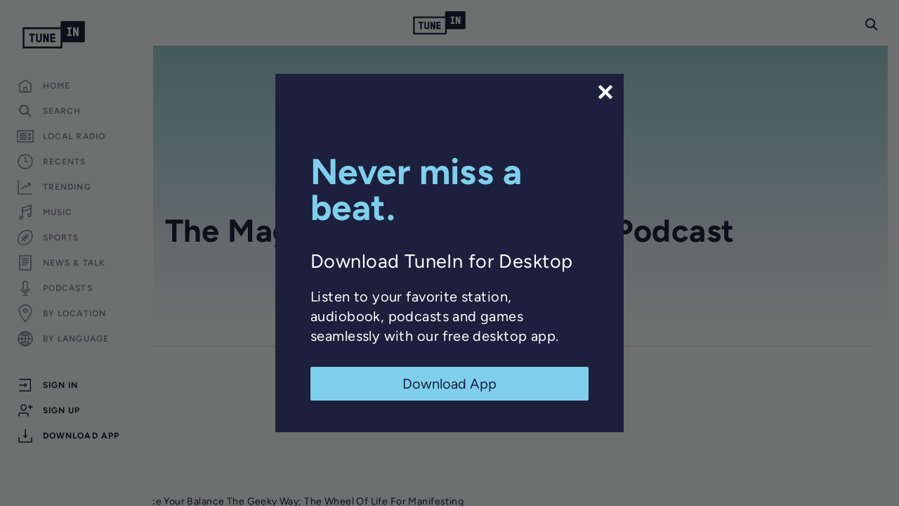

--- FILE ---
content_type: text/html; charset=utf-8
request_url: https://www.google.com/recaptcha/api2/anchor?ar=1&k=6LeX0gEiAAAAAIIeTpEprcKukrYul2unIoDI9UAF&co=aHR0cHM6Ly90dW5laW4uY29tOjQ0Mw..&hl=en&v=PoyoqOPhxBO7pBk68S4YbpHZ&size=invisible&anchor-ms=20000&execute-ms=30000&cb=5gbae8cxhoih
body_size: 48490
content:
<!DOCTYPE HTML><html dir="ltr" lang="en"><head><meta http-equiv="Content-Type" content="text/html; charset=UTF-8">
<meta http-equiv="X-UA-Compatible" content="IE=edge">
<title>reCAPTCHA</title>
<style type="text/css">
/* cyrillic-ext */
@font-face {
  font-family: 'Roboto';
  font-style: normal;
  font-weight: 400;
  font-stretch: 100%;
  src: url(//fonts.gstatic.com/s/roboto/v48/KFO7CnqEu92Fr1ME7kSn66aGLdTylUAMa3GUBHMdazTgWw.woff2) format('woff2');
  unicode-range: U+0460-052F, U+1C80-1C8A, U+20B4, U+2DE0-2DFF, U+A640-A69F, U+FE2E-FE2F;
}
/* cyrillic */
@font-face {
  font-family: 'Roboto';
  font-style: normal;
  font-weight: 400;
  font-stretch: 100%;
  src: url(//fonts.gstatic.com/s/roboto/v48/KFO7CnqEu92Fr1ME7kSn66aGLdTylUAMa3iUBHMdazTgWw.woff2) format('woff2');
  unicode-range: U+0301, U+0400-045F, U+0490-0491, U+04B0-04B1, U+2116;
}
/* greek-ext */
@font-face {
  font-family: 'Roboto';
  font-style: normal;
  font-weight: 400;
  font-stretch: 100%;
  src: url(//fonts.gstatic.com/s/roboto/v48/KFO7CnqEu92Fr1ME7kSn66aGLdTylUAMa3CUBHMdazTgWw.woff2) format('woff2');
  unicode-range: U+1F00-1FFF;
}
/* greek */
@font-face {
  font-family: 'Roboto';
  font-style: normal;
  font-weight: 400;
  font-stretch: 100%;
  src: url(//fonts.gstatic.com/s/roboto/v48/KFO7CnqEu92Fr1ME7kSn66aGLdTylUAMa3-UBHMdazTgWw.woff2) format('woff2');
  unicode-range: U+0370-0377, U+037A-037F, U+0384-038A, U+038C, U+038E-03A1, U+03A3-03FF;
}
/* math */
@font-face {
  font-family: 'Roboto';
  font-style: normal;
  font-weight: 400;
  font-stretch: 100%;
  src: url(//fonts.gstatic.com/s/roboto/v48/KFO7CnqEu92Fr1ME7kSn66aGLdTylUAMawCUBHMdazTgWw.woff2) format('woff2');
  unicode-range: U+0302-0303, U+0305, U+0307-0308, U+0310, U+0312, U+0315, U+031A, U+0326-0327, U+032C, U+032F-0330, U+0332-0333, U+0338, U+033A, U+0346, U+034D, U+0391-03A1, U+03A3-03A9, U+03B1-03C9, U+03D1, U+03D5-03D6, U+03F0-03F1, U+03F4-03F5, U+2016-2017, U+2034-2038, U+203C, U+2040, U+2043, U+2047, U+2050, U+2057, U+205F, U+2070-2071, U+2074-208E, U+2090-209C, U+20D0-20DC, U+20E1, U+20E5-20EF, U+2100-2112, U+2114-2115, U+2117-2121, U+2123-214F, U+2190, U+2192, U+2194-21AE, U+21B0-21E5, U+21F1-21F2, U+21F4-2211, U+2213-2214, U+2216-22FF, U+2308-230B, U+2310, U+2319, U+231C-2321, U+2336-237A, U+237C, U+2395, U+239B-23B7, U+23D0, U+23DC-23E1, U+2474-2475, U+25AF, U+25B3, U+25B7, U+25BD, U+25C1, U+25CA, U+25CC, U+25FB, U+266D-266F, U+27C0-27FF, U+2900-2AFF, U+2B0E-2B11, U+2B30-2B4C, U+2BFE, U+3030, U+FF5B, U+FF5D, U+1D400-1D7FF, U+1EE00-1EEFF;
}
/* symbols */
@font-face {
  font-family: 'Roboto';
  font-style: normal;
  font-weight: 400;
  font-stretch: 100%;
  src: url(//fonts.gstatic.com/s/roboto/v48/KFO7CnqEu92Fr1ME7kSn66aGLdTylUAMaxKUBHMdazTgWw.woff2) format('woff2');
  unicode-range: U+0001-000C, U+000E-001F, U+007F-009F, U+20DD-20E0, U+20E2-20E4, U+2150-218F, U+2190, U+2192, U+2194-2199, U+21AF, U+21E6-21F0, U+21F3, U+2218-2219, U+2299, U+22C4-22C6, U+2300-243F, U+2440-244A, U+2460-24FF, U+25A0-27BF, U+2800-28FF, U+2921-2922, U+2981, U+29BF, U+29EB, U+2B00-2BFF, U+4DC0-4DFF, U+FFF9-FFFB, U+10140-1018E, U+10190-1019C, U+101A0, U+101D0-101FD, U+102E0-102FB, U+10E60-10E7E, U+1D2C0-1D2D3, U+1D2E0-1D37F, U+1F000-1F0FF, U+1F100-1F1AD, U+1F1E6-1F1FF, U+1F30D-1F30F, U+1F315, U+1F31C, U+1F31E, U+1F320-1F32C, U+1F336, U+1F378, U+1F37D, U+1F382, U+1F393-1F39F, U+1F3A7-1F3A8, U+1F3AC-1F3AF, U+1F3C2, U+1F3C4-1F3C6, U+1F3CA-1F3CE, U+1F3D4-1F3E0, U+1F3ED, U+1F3F1-1F3F3, U+1F3F5-1F3F7, U+1F408, U+1F415, U+1F41F, U+1F426, U+1F43F, U+1F441-1F442, U+1F444, U+1F446-1F449, U+1F44C-1F44E, U+1F453, U+1F46A, U+1F47D, U+1F4A3, U+1F4B0, U+1F4B3, U+1F4B9, U+1F4BB, U+1F4BF, U+1F4C8-1F4CB, U+1F4D6, U+1F4DA, U+1F4DF, U+1F4E3-1F4E6, U+1F4EA-1F4ED, U+1F4F7, U+1F4F9-1F4FB, U+1F4FD-1F4FE, U+1F503, U+1F507-1F50B, U+1F50D, U+1F512-1F513, U+1F53E-1F54A, U+1F54F-1F5FA, U+1F610, U+1F650-1F67F, U+1F687, U+1F68D, U+1F691, U+1F694, U+1F698, U+1F6AD, U+1F6B2, U+1F6B9-1F6BA, U+1F6BC, U+1F6C6-1F6CF, U+1F6D3-1F6D7, U+1F6E0-1F6EA, U+1F6F0-1F6F3, U+1F6F7-1F6FC, U+1F700-1F7FF, U+1F800-1F80B, U+1F810-1F847, U+1F850-1F859, U+1F860-1F887, U+1F890-1F8AD, U+1F8B0-1F8BB, U+1F8C0-1F8C1, U+1F900-1F90B, U+1F93B, U+1F946, U+1F984, U+1F996, U+1F9E9, U+1FA00-1FA6F, U+1FA70-1FA7C, U+1FA80-1FA89, U+1FA8F-1FAC6, U+1FACE-1FADC, U+1FADF-1FAE9, U+1FAF0-1FAF8, U+1FB00-1FBFF;
}
/* vietnamese */
@font-face {
  font-family: 'Roboto';
  font-style: normal;
  font-weight: 400;
  font-stretch: 100%;
  src: url(//fonts.gstatic.com/s/roboto/v48/KFO7CnqEu92Fr1ME7kSn66aGLdTylUAMa3OUBHMdazTgWw.woff2) format('woff2');
  unicode-range: U+0102-0103, U+0110-0111, U+0128-0129, U+0168-0169, U+01A0-01A1, U+01AF-01B0, U+0300-0301, U+0303-0304, U+0308-0309, U+0323, U+0329, U+1EA0-1EF9, U+20AB;
}
/* latin-ext */
@font-face {
  font-family: 'Roboto';
  font-style: normal;
  font-weight: 400;
  font-stretch: 100%;
  src: url(//fonts.gstatic.com/s/roboto/v48/KFO7CnqEu92Fr1ME7kSn66aGLdTylUAMa3KUBHMdazTgWw.woff2) format('woff2');
  unicode-range: U+0100-02BA, U+02BD-02C5, U+02C7-02CC, U+02CE-02D7, U+02DD-02FF, U+0304, U+0308, U+0329, U+1D00-1DBF, U+1E00-1E9F, U+1EF2-1EFF, U+2020, U+20A0-20AB, U+20AD-20C0, U+2113, U+2C60-2C7F, U+A720-A7FF;
}
/* latin */
@font-face {
  font-family: 'Roboto';
  font-style: normal;
  font-weight: 400;
  font-stretch: 100%;
  src: url(//fonts.gstatic.com/s/roboto/v48/KFO7CnqEu92Fr1ME7kSn66aGLdTylUAMa3yUBHMdazQ.woff2) format('woff2');
  unicode-range: U+0000-00FF, U+0131, U+0152-0153, U+02BB-02BC, U+02C6, U+02DA, U+02DC, U+0304, U+0308, U+0329, U+2000-206F, U+20AC, U+2122, U+2191, U+2193, U+2212, U+2215, U+FEFF, U+FFFD;
}
/* cyrillic-ext */
@font-face {
  font-family: 'Roboto';
  font-style: normal;
  font-weight: 500;
  font-stretch: 100%;
  src: url(//fonts.gstatic.com/s/roboto/v48/KFO7CnqEu92Fr1ME7kSn66aGLdTylUAMa3GUBHMdazTgWw.woff2) format('woff2');
  unicode-range: U+0460-052F, U+1C80-1C8A, U+20B4, U+2DE0-2DFF, U+A640-A69F, U+FE2E-FE2F;
}
/* cyrillic */
@font-face {
  font-family: 'Roboto';
  font-style: normal;
  font-weight: 500;
  font-stretch: 100%;
  src: url(//fonts.gstatic.com/s/roboto/v48/KFO7CnqEu92Fr1ME7kSn66aGLdTylUAMa3iUBHMdazTgWw.woff2) format('woff2');
  unicode-range: U+0301, U+0400-045F, U+0490-0491, U+04B0-04B1, U+2116;
}
/* greek-ext */
@font-face {
  font-family: 'Roboto';
  font-style: normal;
  font-weight: 500;
  font-stretch: 100%;
  src: url(//fonts.gstatic.com/s/roboto/v48/KFO7CnqEu92Fr1ME7kSn66aGLdTylUAMa3CUBHMdazTgWw.woff2) format('woff2');
  unicode-range: U+1F00-1FFF;
}
/* greek */
@font-face {
  font-family: 'Roboto';
  font-style: normal;
  font-weight: 500;
  font-stretch: 100%;
  src: url(//fonts.gstatic.com/s/roboto/v48/KFO7CnqEu92Fr1ME7kSn66aGLdTylUAMa3-UBHMdazTgWw.woff2) format('woff2');
  unicode-range: U+0370-0377, U+037A-037F, U+0384-038A, U+038C, U+038E-03A1, U+03A3-03FF;
}
/* math */
@font-face {
  font-family: 'Roboto';
  font-style: normal;
  font-weight: 500;
  font-stretch: 100%;
  src: url(//fonts.gstatic.com/s/roboto/v48/KFO7CnqEu92Fr1ME7kSn66aGLdTylUAMawCUBHMdazTgWw.woff2) format('woff2');
  unicode-range: U+0302-0303, U+0305, U+0307-0308, U+0310, U+0312, U+0315, U+031A, U+0326-0327, U+032C, U+032F-0330, U+0332-0333, U+0338, U+033A, U+0346, U+034D, U+0391-03A1, U+03A3-03A9, U+03B1-03C9, U+03D1, U+03D5-03D6, U+03F0-03F1, U+03F4-03F5, U+2016-2017, U+2034-2038, U+203C, U+2040, U+2043, U+2047, U+2050, U+2057, U+205F, U+2070-2071, U+2074-208E, U+2090-209C, U+20D0-20DC, U+20E1, U+20E5-20EF, U+2100-2112, U+2114-2115, U+2117-2121, U+2123-214F, U+2190, U+2192, U+2194-21AE, U+21B0-21E5, U+21F1-21F2, U+21F4-2211, U+2213-2214, U+2216-22FF, U+2308-230B, U+2310, U+2319, U+231C-2321, U+2336-237A, U+237C, U+2395, U+239B-23B7, U+23D0, U+23DC-23E1, U+2474-2475, U+25AF, U+25B3, U+25B7, U+25BD, U+25C1, U+25CA, U+25CC, U+25FB, U+266D-266F, U+27C0-27FF, U+2900-2AFF, U+2B0E-2B11, U+2B30-2B4C, U+2BFE, U+3030, U+FF5B, U+FF5D, U+1D400-1D7FF, U+1EE00-1EEFF;
}
/* symbols */
@font-face {
  font-family: 'Roboto';
  font-style: normal;
  font-weight: 500;
  font-stretch: 100%;
  src: url(//fonts.gstatic.com/s/roboto/v48/KFO7CnqEu92Fr1ME7kSn66aGLdTylUAMaxKUBHMdazTgWw.woff2) format('woff2');
  unicode-range: U+0001-000C, U+000E-001F, U+007F-009F, U+20DD-20E0, U+20E2-20E4, U+2150-218F, U+2190, U+2192, U+2194-2199, U+21AF, U+21E6-21F0, U+21F3, U+2218-2219, U+2299, U+22C4-22C6, U+2300-243F, U+2440-244A, U+2460-24FF, U+25A0-27BF, U+2800-28FF, U+2921-2922, U+2981, U+29BF, U+29EB, U+2B00-2BFF, U+4DC0-4DFF, U+FFF9-FFFB, U+10140-1018E, U+10190-1019C, U+101A0, U+101D0-101FD, U+102E0-102FB, U+10E60-10E7E, U+1D2C0-1D2D3, U+1D2E0-1D37F, U+1F000-1F0FF, U+1F100-1F1AD, U+1F1E6-1F1FF, U+1F30D-1F30F, U+1F315, U+1F31C, U+1F31E, U+1F320-1F32C, U+1F336, U+1F378, U+1F37D, U+1F382, U+1F393-1F39F, U+1F3A7-1F3A8, U+1F3AC-1F3AF, U+1F3C2, U+1F3C4-1F3C6, U+1F3CA-1F3CE, U+1F3D4-1F3E0, U+1F3ED, U+1F3F1-1F3F3, U+1F3F5-1F3F7, U+1F408, U+1F415, U+1F41F, U+1F426, U+1F43F, U+1F441-1F442, U+1F444, U+1F446-1F449, U+1F44C-1F44E, U+1F453, U+1F46A, U+1F47D, U+1F4A3, U+1F4B0, U+1F4B3, U+1F4B9, U+1F4BB, U+1F4BF, U+1F4C8-1F4CB, U+1F4D6, U+1F4DA, U+1F4DF, U+1F4E3-1F4E6, U+1F4EA-1F4ED, U+1F4F7, U+1F4F9-1F4FB, U+1F4FD-1F4FE, U+1F503, U+1F507-1F50B, U+1F50D, U+1F512-1F513, U+1F53E-1F54A, U+1F54F-1F5FA, U+1F610, U+1F650-1F67F, U+1F687, U+1F68D, U+1F691, U+1F694, U+1F698, U+1F6AD, U+1F6B2, U+1F6B9-1F6BA, U+1F6BC, U+1F6C6-1F6CF, U+1F6D3-1F6D7, U+1F6E0-1F6EA, U+1F6F0-1F6F3, U+1F6F7-1F6FC, U+1F700-1F7FF, U+1F800-1F80B, U+1F810-1F847, U+1F850-1F859, U+1F860-1F887, U+1F890-1F8AD, U+1F8B0-1F8BB, U+1F8C0-1F8C1, U+1F900-1F90B, U+1F93B, U+1F946, U+1F984, U+1F996, U+1F9E9, U+1FA00-1FA6F, U+1FA70-1FA7C, U+1FA80-1FA89, U+1FA8F-1FAC6, U+1FACE-1FADC, U+1FADF-1FAE9, U+1FAF0-1FAF8, U+1FB00-1FBFF;
}
/* vietnamese */
@font-face {
  font-family: 'Roboto';
  font-style: normal;
  font-weight: 500;
  font-stretch: 100%;
  src: url(//fonts.gstatic.com/s/roboto/v48/KFO7CnqEu92Fr1ME7kSn66aGLdTylUAMa3OUBHMdazTgWw.woff2) format('woff2');
  unicode-range: U+0102-0103, U+0110-0111, U+0128-0129, U+0168-0169, U+01A0-01A1, U+01AF-01B0, U+0300-0301, U+0303-0304, U+0308-0309, U+0323, U+0329, U+1EA0-1EF9, U+20AB;
}
/* latin-ext */
@font-face {
  font-family: 'Roboto';
  font-style: normal;
  font-weight: 500;
  font-stretch: 100%;
  src: url(//fonts.gstatic.com/s/roboto/v48/KFO7CnqEu92Fr1ME7kSn66aGLdTylUAMa3KUBHMdazTgWw.woff2) format('woff2');
  unicode-range: U+0100-02BA, U+02BD-02C5, U+02C7-02CC, U+02CE-02D7, U+02DD-02FF, U+0304, U+0308, U+0329, U+1D00-1DBF, U+1E00-1E9F, U+1EF2-1EFF, U+2020, U+20A0-20AB, U+20AD-20C0, U+2113, U+2C60-2C7F, U+A720-A7FF;
}
/* latin */
@font-face {
  font-family: 'Roboto';
  font-style: normal;
  font-weight: 500;
  font-stretch: 100%;
  src: url(//fonts.gstatic.com/s/roboto/v48/KFO7CnqEu92Fr1ME7kSn66aGLdTylUAMa3yUBHMdazQ.woff2) format('woff2');
  unicode-range: U+0000-00FF, U+0131, U+0152-0153, U+02BB-02BC, U+02C6, U+02DA, U+02DC, U+0304, U+0308, U+0329, U+2000-206F, U+20AC, U+2122, U+2191, U+2193, U+2212, U+2215, U+FEFF, U+FFFD;
}
/* cyrillic-ext */
@font-face {
  font-family: 'Roboto';
  font-style: normal;
  font-weight: 900;
  font-stretch: 100%;
  src: url(//fonts.gstatic.com/s/roboto/v48/KFO7CnqEu92Fr1ME7kSn66aGLdTylUAMa3GUBHMdazTgWw.woff2) format('woff2');
  unicode-range: U+0460-052F, U+1C80-1C8A, U+20B4, U+2DE0-2DFF, U+A640-A69F, U+FE2E-FE2F;
}
/* cyrillic */
@font-face {
  font-family: 'Roboto';
  font-style: normal;
  font-weight: 900;
  font-stretch: 100%;
  src: url(//fonts.gstatic.com/s/roboto/v48/KFO7CnqEu92Fr1ME7kSn66aGLdTylUAMa3iUBHMdazTgWw.woff2) format('woff2');
  unicode-range: U+0301, U+0400-045F, U+0490-0491, U+04B0-04B1, U+2116;
}
/* greek-ext */
@font-face {
  font-family: 'Roboto';
  font-style: normal;
  font-weight: 900;
  font-stretch: 100%;
  src: url(//fonts.gstatic.com/s/roboto/v48/KFO7CnqEu92Fr1ME7kSn66aGLdTylUAMa3CUBHMdazTgWw.woff2) format('woff2');
  unicode-range: U+1F00-1FFF;
}
/* greek */
@font-face {
  font-family: 'Roboto';
  font-style: normal;
  font-weight: 900;
  font-stretch: 100%;
  src: url(//fonts.gstatic.com/s/roboto/v48/KFO7CnqEu92Fr1ME7kSn66aGLdTylUAMa3-UBHMdazTgWw.woff2) format('woff2');
  unicode-range: U+0370-0377, U+037A-037F, U+0384-038A, U+038C, U+038E-03A1, U+03A3-03FF;
}
/* math */
@font-face {
  font-family: 'Roboto';
  font-style: normal;
  font-weight: 900;
  font-stretch: 100%;
  src: url(//fonts.gstatic.com/s/roboto/v48/KFO7CnqEu92Fr1ME7kSn66aGLdTylUAMawCUBHMdazTgWw.woff2) format('woff2');
  unicode-range: U+0302-0303, U+0305, U+0307-0308, U+0310, U+0312, U+0315, U+031A, U+0326-0327, U+032C, U+032F-0330, U+0332-0333, U+0338, U+033A, U+0346, U+034D, U+0391-03A1, U+03A3-03A9, U+03B1-03C9, U+03D1, U+03D5-03D6, U+03F0-03F1, U+03F4-03F5, U+2016-2017, U+2034-2038, U+203C, U+2040, U+2043, U+2047, U+2050, U+2057, U+205F, U+2070-2071, U+2074-208E, U+2090-209C, U+20D0-20DC, U+20E1, U+20E5-20EF, U+2100-2112, U+2114-2115, U+2117-2121, U+2123-214F, U+2190, U+2192, U+2194-21AE, U+21B0-21E5, U+21F1-21F2, U+21F4-2211, U+2213-2214, U+2216-22FF, U+2308-230B, U+2310, U+2319, U+231C-2321, U+2336-237A, U+237C, U+2395, U+239B-23B7, U+23D0, U+23DC-23E1, U+2474-2475, U+25AF, U+25B3, U+25B7, U+25BD, U+25C1, U+25CA, U+25CC, U+25FB, U+266D-266F, U+27C0-27FF, U+2900-2AFF, U+2B0E-2B11, U+2B30-2B4C, U+2BFE, U+3030, U+FF5B, U+FF5D, U+1D400-1D7FF, U+1EE00-1EEFF;
}
/* symbols */
@font-face {
  font-family: 'Roboto';
  font-style: normal;
  font-weight: 900;
  font-stretch: 100%;
  src: url(//fonts.gstatic.com/s/roboto/v48/KFO7CnqEu92Fr1ME7kSn66aGLdTylUAMaxKUBHMdazTgWw.woff2) format('woff2');
  unicode-range: U+0001-000C, U+000E-001F, U+007F-009F, U+20DD-20E0, U+20E2-20E4, U+2150-218F, U+2190, U+2192, U+2194-2199, U+21AF, U+21E6-21F0, U+21F3, U+2218-2219, U+2299, U+22C4-22C6, U+2300-243F, U+2440-244A, U+2460-24FF, U+25A0-27BF, U+2800-28FF, U+2921-2922, U+2981, U+29BF, U+29EB, U+2B00-2BFF, U+4DC0-4DFF, U+FFF9-FFFB, U+10140-1018E, U+10190-1019C, U+101A0, U+101D0-101FD, U+102E0-102FB, U+10E60-10E7E, U+1D2C0-1D2D3, U+1D2E0-1D37F, U+1F000-1F0FF, U+1F100-1F1AD, U+1F1E6-1F1FF, U+1F30D-1F30F, U+1F315, U+1F31C, U+1F31E, U+1F320-1F32C, U+1F336, U+1F378, U+1F37D, U+1F382, U+1F393-1F39F, U+1F3A7-1F3A8, U+1F3AC-1F3AF, U+1F3C2, U+1F3C4-1F3C6, U+1F3CA-1F3CE, U+1F3D4-1F3E0, U+1F3ED, U+1F3F1-1F3F3, U+1F3F5-1F3F7, U+1F408, U+1F415, U+1F41F, U+1F426, U+1F43F, U+1F441-1F442, U+1F444, U+1F446-1F449, U+1F44C-1F44E, U+1F453, U+1F46A, U+1F47D, U+1F4A3, U+1F4B0, U+1F4B3, U+1F4B9, U+1F4BB, U+1F4BF, U+1F4C8-1F4CB, U+1F4D6, U+1F4DA, U+1F4DF, U+1F4E3-1F4E6, U+1F4EA-1F4ED, U+1F4F7, U+1F4F9-1F4FB, U+1F4FD-1F4FE, U+1F503, U+1F507-1F50B, U+1F50D, U+1F512-1F513, U+1F53E-1F54A, U+1F54F-1F5FA, U+1F610, U+1F650-1F67F, U+1F687, U+1F68D, U+1F691, U+1F694, U+1F698, U+1F6AD, U+1F6B2, U+1F6B9-1F6BA, U+1F6BC, U+1F6C6-1F6CF, U+1F6D3-1F6D7, U+1F6E0-1F6EA, U+1F6F0-1F6F3, U+1F6F7-1F6FC, U+1F700-1F7FF, U+1F800-1F80B, U+1F810-1F847, U+1F850-1F859, U+1F860-1F887, U+1F890-1F8AD, U+1F8B0-1F8BB, U+1F8C0-1F8C1, U+1F900-1F90B, U+1F93B, U+1F946, U+1F984, U+1F996, U+1F9E9, U+1FA00-1FA6F, U+1FA70-1FA7C, U+1FA80-1FA89, U+1FA8F-1FAC6, U+1FACE-1FADC, U+1FADF-1FAE9, U+1FAF0-1FAF8, U+1FB00-1FBFF;
}
/* vietnamese */
@font-face {
  font-family: 'Roboto';
  font-style: normal;
  font-weight: 900;
  font-stretch: 100%;
  src: url(//fonts.gstatic.com/s/roboto/v48/KFO7CnqEu92Fr1ME7kSn66aGLdTylUAMa3OUBHMdazTgWw.woff2) format('woff2');
  unicode-range: U+0102-0103, U+0110-0111, U+0128-0129, U+0168-0169, U+01A0-01A1, U+01AF-01B0, U+0300-0301, U+0303-0304, U+0308-0309, U+0323, U+0329, U+1EA0-1EF9, U+20AB;
}
/* latin-ext */
@font-face {
  font-family: 'Roboto';
  font-style: normal;
  font-weight: 900;
  font-stretch: 100%;
  src: url(//fonts.gstatic.com/s/roboto/v48/KFO7CnqEu92Fr1ME7kSn66aGLdTylUAMa3KUBHMdazTgWw.woff2) format('woff2');
  unicode-range: U+0100-02BA, U+02BD-02C5, U+02C7-02CC, U+02CE-02D7, U+02DD-02FF, U+0304, U+0308, U+0329, U+1D00-1DBF, U+1E00-1E9F, U+1EF2-1EFF, U+2020, U+20A0-20AB, U+20AD-20C0, U+2113, U+2C60-2C7F, U+A720-A7FF;
}
/* latin */
@font-face {
  font-family: 'Roboto';
  font-style: normal;
  font-weight: 900;
  font-stretch: 100%;
  src: url(//fonts.gstatic.com/s/roboto/v48/KFO7CnqEu92Fr1ME7kSn66aGLdTylUAMa3yUBHMdazQ.woff2) format('woff2');
  unicode-range: U+0000-00FF, U+0131, U+0152-0153, U+02BB-02BC, U+02C6, U+02DA, U+02DC, U+0304, U+0308, U+0329, U+2000-206F, U+20AC, U+2122, U+2191, U+2193, U+2212, U+2215, U+FEFF, U+FFFD;
}

</style>
<link rel="stylesheet" type="text/css" href="https://www.gstatic.com/recaptcha/releases/PoyoqOPhxBO7pBk68S4YbpHZ/styles__ltr.css">
<script nonce="qQHvaLLborACRJsgmiBQ_Q" type="text/javascript">window['__recaptcha_api'] = 'https://www.google.com/recaptcha/api2/';</script>
<script type="text/javascript" src="https://www.gstatic.com/recaptcha/releases/PoyoqOPhxBO7pBk68S4YbpHZ/recaptcha__en.js" nonce="qQHvaLLborACRJsgmiBQ_Q">
      
    </script></head>
<body><div id="rc-anchor-alert" class="rc-anchor-alert"></div>
<input type="hidden" id="recaptcha-token" value="[base64]">
<script type="text/javascript" nonce="qQHvaLLborACRJsgmiBQ_Q">
      recaptcha.anchor.Main.init("[\x22ainput\x22,[\x22bgdata\x22,\x22\x22,\[base64]/[base64]/[base64]/bmV3IHJbeF0oY1swXSk6RT09Mj9uZXcgclt4XShjWzBdLGNbMV0pOkU9PTM/bmV3IHJbeF0oY1swXSxjWzFdLGNbMl0pOkU9PTQ/[base64]/[base64]/[base64]/[base64]/[base64]/[base64]/[base64]/[base64]\x22,\[base64]\\u003d\x22,\x22N8KLwr0kw7Uowpk5BcKFcjkUwq3DmMKxw5fCqlHDvMKYwqg6w5gPWX0KwoMvNGVnbsKBwpHDvDrCpMO4DsOnwpx3wprDnwJKwozDmMKQwpJMKcOITcKKwrxzw4DDqsKGGcKsIBgew4Aiwr/Ch8OlNMOawofCicKYwpvCmwY2AsKGw4gQVTpnwqnCsw3DtgbCr8KnWE3CqjrCncKCCilecB4fcMK4w5ZhwrVcAhPDsVZ/[base64]/Cs8OIK8KSRcKrw7wBQ8ORw7/Dt8O0w7B4csKfw4TDnxhoc8KHwqDCmmzCmsKQWVp0Z8ORCMK+w4t7P8KzwpojZ0Aiw7sLwr07w4/CgBbDrMKXDV04woU/w5gfwog/[base64]/DuMKpVhrDpcKKUkvDg8OPFMOtHj4/[base64]/DvMKPw4nDvMOAw700SmnDt1kWw5XDn8ObHsO8w7TDnS7CmGkjw40RwpZOR8O9wofCkcO+VTtPHiLDjQxowqnDssKpw5JkZ3HDmFAsw61zW8Ovwr3CmnEQw4JaRcOCwpk/woQkcjNRwoYuAkAqJQjCp8OUw7Y2w5PCunRMDMKPT8KhwpMQKA/ChRUsw5kbN8OBwopZIlHDhsOnwpcLTHMRw6zClkUvImIrwpVIcsO6cMO8OkBrcMO6eCzDp0vCjRIGOT59e8OCw4DCm0s5w4R4L0cGwohVRxjCgSXCl8OqWgFkVMOlK8O6wqkAwoXCgsKoX0BCw7TCj1JtwrpTEMOtQCQIdiQPd8KVw6/DhcOSwpXCksOBw6d+wqxzSC3DtcKrXX3CpwZ3wqFJWMKrwo3CvMKGw7HDpcO0w6sCwqwZw4vDg8K/EMO9wq7Dg2RSfHDCrMOrw6JJw7orwr8PwrfCkxE3UAdaJ00JcsOKOcOwY8K5wqnCmsKhUsO2wolvwop/w50YFQrCm0NPfSrCpirCn8K1w7PCo3VscsOaw4bCssOCTsO6wrXCknlQw4jCs3Arw6lPBMKKJm7Cln1tbMObFsKPW8KDw6hvwrM9RsOUw5fCrMO8Y3DDvcK5w4DCsMKDw793woMAYU8TwqjDvEgvDsKXY8OKZMO9w68jTDvCjlZhKVkZwp/[base64]/DscKUBDE9EcOBfcO9ccO1w4law74hNhfDo3QjYMKKwoEpwq3DrijCqSzDvBTCusOOworCk8O/RUs0csKTw4PDrsO0w5rDu8OqKlHDjlfDm8OCJsKCw510wrTCk8OewrN7w69QYTQIw7bCmsODDsOLw7B3wozDiCbCljPCuMOsw6/DuMKDY8KEwrppw6vCrcOfwpAzwoTDmjHDhDjDjHdSwozCqHHClBZRScKLYsKjw4Fdw7/Ds8OCaMKUInF9UMOhw4zDi8ONw7vDn8Kkw7rChMOEKsKAZh/CgGLDmsObworClcODw5LCssKxBcOWw5MJe0NXB3XDhMObG8Oswpx8w5wEw43DocK8w4I8wp/DqsK3fMOvw5hCw4ozOcOveybCiUnCgkdxw6LCiMKpMg7Cr2k7G0DCvcKkQMO7wpl+w63DisOOCAF4GMOvIWVibMOifUHDkAlFw7rCgEtBwo/CkjjCkTA3wqspwpPDl8OAwo3Cij0oXcOef8K+Txt3dxfDqgrCgsKFwovDmhhPw6rDocKZL8KiE8OndcKTwpPCgUjDq8Oow6pHw7pEwqbCmx7CphAWG8OCw6jCl8KwwqctIMO5wqzCv8OCJzXDhD/DjQ7DtH0sK2vDq8OLwqtVCl3DrX5dD3QSwqZ5w7PChDZ7QcOyw4pCVsKEUCYdw7UKesK3w4gkwol6FUhgYMOewpdAI0DDmsO4JMKRw6cvJ8OkwodKXkfDinvCs0TDqRbDvzFaw6ABfcONw50YwoYxZ2PCtcObL8K8wr/DjXHDvi5Qw5HDlkLDkFDCmMO7w4jDqxowZX/DlcORwrlYwr9tDsKAGxbCvsKPwoDDth8AIjPDgcOrw5YpT0fCkcOBw7p/w77DpsKNXSVaGMK2woxZw6/DlcOmI8Kiw4PCkMKvw41+ZHdDwqbCsQXDmcKTwrDCv8KNDsO8wpPCsz9qw5bCjUI+wpbCgEc8wq4cwoXDtX4uwpJjw4DCj8OhQj/[base64]/[base64]/IFTDo2gKwohBwrMNC8OsRsKZwrvDsA5/DsOZRG3Ch8KkwpfDh8O6wozDmcOXw67DtALDkMKsN8KZwrBNw4XCg3XDmV/DoXUlw5lXV8KqOVzDucKHw6tlXcKJGGPDrwcLwqTDsMO+EMOywoRQAMK5wrxnfsKdw4oCM8OaYMONZXtPwozDv33DtsOGA8OwwobCusOjw55Yw6LCtHDCssOWw6HCsGPDksKkwodCw5/DqzBbw61/AiXDgMKWwrzCqgwSesOXdsKpNQFLIV7DrcKQw6LCnsKSwrVUwo3DuMOfTydowp/[base64]/b8KcesOUwqI9wp1Uw6vDscK8wr8xw4bCgcK/woPDu8KGFcOXw6IsZXFEFcKCVCjDvVLCmxzClMK2IHZywr1TwqlQw6rClywcw7PCgMKMwrh/KcOiwqvDmi4lwodaEWjCpl0rw55jPRtUeSvDjBBGH2YWw4kNw4FRw7vCq8OTwqbDv0DDrmZ7w6PCi0NUcDLChMORUTY2w7A+bCbCpsOfwqrDhnjDmsKiwoNgw6TDhsONPsKjw5siw6jDt8OqWMOoUsK/w4LDri7ChsOgIMKiw7xMwrMvbsOMwoAwwroCwr3DhhLDjDfDux1hfMKCFsK1NMKYw5wrR00mCMK1ZwTCmiYkKsO/wr1jOxwqwpHDk2zDqMOJR8Odwq/DkF3Dm8Ogw73DiWIiw7/[base64]/ZMO/wqpuwpHCnMKTTB/Dj8OIwq9wKmXDhz5ZwrLDhHbDv8OjAsOfU8OYeMODDGLCg2sBSsKaYsOsw6nDi0Isb8Ohwr41RQrCu8OBw5XDv8KvNxJIwozCswzDnUYRwpUIw4V6wp/CpD8Mw5s4wpRFw5fCqsKqwrMYSjp6IXgNInvDvUTCkMOZwqBJw7FnLsOqwrNPSGdYw7VAw7zDj8KywrxOOH7CscOvUMKYZcKMw4zCrsOPN33DjzItOMK7YMOiwo/CpXIYLTl4GsOFW8O+DsKGwp9Iwr7CnsKSJBTCnsKLwrZ+wpISw63DkEMXw5AcZAIRwobCnVt1e2sFw6XDv0o/XWXDhcOfWB7DicOUwo8Jw5ZLdcOwfTtie8OGBUB+w6Fkw6cJw6DDj8K2wrEsNS51wq9kasOHwp/CgT9/VAVVw4Y+IU/CnMOOwq5vwqw+wq/DvMKJw7EowrJtwqrDrsKmw5XCtEnDocKDXi1nLmFvwpVWwoU1VcKJw4zDpGMuADTDo8KNwoZjwrMTbcKvwrl2fXbDgBxXwpwPwpPCrzfDhAMTw5rDrVXDgj/Cu8Owwq47Hyspw59OZsKoX8KXw43Cix3CnxfDjmzDm8Oqw5XChMOKY8OsDsOpw6tuwog7EHZWfcObHMOBw4QteA1AMHB8bMKrOCpYfT3ChMOQwo8Fwrg8Jy/[base64]/wpXDu8OLw5BSKhbDmMKPw7LCsmQHwrtlDsKrw5HDrTTCrgplIsOvw5AbGWQCDcOMHMOGBhbDslDCoSY4wo/CsnogwpbCighxwobDkVAjCCg3IiTCqcKrDQtxXcKKYwEDwoFLMw42XQJBDSFmw5TDm8KmwpzDuHHDvg9Iwrk7w7bCrl/Cu8KZw6M+G3INJsOEwpjDp1pzw5XCqsKHUw/[base64]/[base64]/CnMOIGcKpw4HCiiQpw6d6w6g6DsKPPMK0wp4XbsKQwp1mwplHY8OLw5g7ATPDuMO4wqoJw60WacK+EMO2wrXCpcObSSBucyXDqj/[base64]/IsK1ccKgwq3CvSzCjMKddcKIJ0Atw7LDncKLw4gQJsK/w5rDvz7Di8KVGcK5woYvwq7CusKMw7/Cvmscwpctw7zCo8K+PMKzw73CpsKCb8OeKRdSw6dfwplCwr/Di2fCtMOeKBU4w7TDhMOgeRsbw6jCqMOHw4UCwrfDg8OYwobDv0Z7aXDCuxEpwrfDnsKhOiDCncKNe8KjRsKlwpHDjwx4wpXCrkwoIGjDvMOwU3h/Nhpjwq4Cw5ZOAsOVbMK4dXhbCw/DpsKrYxc3wqocw6hrGsOMUF4BwpbDtX9Gw7XCqCdCwozCqcKPSTxdUFklBwI9wqDDqMOiwpBqwpnDu2/[base64]/wrbDjFwLIcKtKsKrw74/w6tXGcK5L2zDvnI5ccOGw7VewrMXGGZfwpwVTW7CrzzDgsKbw5pKIcKael/Dh8K2w43CvyXCmsOQw4TCq8OTa8O7P2fCtcKmw6TCrDgYT0nDlELDoAXDmcKWd0F3ccKaBsO4ay0MAmoZw7NGaSrCqGt/AURCIsOIeCTCksObwqnDgDcSL8OdVDzCoTHDtsKKDm10wrVtEV/Cu2QpwqjDizjDssOTQAvCr8Kbw7cdHsO1IMOASUTCtRYJwqrDiiXCo8KXwrfDrMKBOH9NwrV/w5Y/[base64]/Cgi8VFFggwpvCuVPCpl/CnHouHARPw6nCmH/DhMOyw6sEw4pTXn90w54aPW18dMOtw4ggw4ZEw7YGwrfCvcKfw4bDmhPDsT7DmsKmeVw1bm/CgcOOwo/CjEvDswF5VgnDocO9YcOyw4w/HcKZw6XDn8OnC8K5b8KEwpUGw6NTwqVzwq3CoBbCm1UabsORw512wq8QK0lNwrQjwrPDh8KRw6zDn2JvYsKfw6LCrG9QwozDssO2VMOyR1/[base64]/wpvDpnzDjyZRwp7DkgrCvMKew6jCgDJqWWR3MsODwq05CMKPwqDDm8O7woTDmh0BwotWKXAtHcOBw7vCnUkfRcKywr/[base64]/CkcO6w5TDrGnDjcOQQEHDlihZw6oPM8OLKWTDnQHDty5YCcOgNznCqiJlw6/[base64]/PTlcFMOFTHXDq1J5LWF9wq4eQcK/[base64]/BmZvH8OuIGvDqMOfcyHCqcKRw5HDkcKsK8O8AcOeWQJ9CjDCisKwMBrCk8ODwr/Cq8O1eQ7CqhwyKcK2LUrCqsO3w6I3CsKRw6B7KMKBGMKXw6nDtMKlwrfCmsOPw54HasKYw7M3JxN9wqnCgMKIYzdbS1BxwqkSw6d1Y8KwJ8Kww6t2fsKpw6kywqVzwqbCuHFZw41nw40TNHQWwqTCn0RWU8Klw79UwpsKw7pUYsOCw5bDgMOyw4E5YsONA0/DiW3Dg8OCwobDjnPCjU3CjcKvw5TCpW/DigfDjAnDjsKHwoTDkcOhUcKPw6UPGcOmRsKYOcO5OcKyw6wMwqA5w6/DisKowrA5EcKIw4jDgyJIT8KWw7h4wqM6w5t5w5BRTcOJKsOIAMOvAREqLDUldjzDklXDhcKhIsOZwqhOR3Y5BsKCwq/Cp2jDvHZMQMKMw7PCgsOBw7bDnMKCNsOMw6/Do2PCkMOowqrCpEYhIsKAwqBwwochwo1vwqE1wp5kwp82K3NtBsKgXsKHw4lmeMK4wrvDlMKBw6jDtsKfMsKoYDjDrMKEewNQLcK8XhbDrsKBQMOKBQhcD8OTG1UkwrjDqRM6VcOnw5gPw7zChsKLwqTDrMKDw6/CnkLCjx/Cv8OqBwIzGDYywr3DikjDs3jDtA/CvsOpwoVHwqYnwpNLB2lALz/Ct0MgwpsBw4QWw7fDtizCmQDDlMKqNlVxwqbDscOrw6nCmybCmMK4S8O4w7BGwrxfWzhreMKHw6zDnMKtwqnCi8KqC8OWbRDCkT1Ywr3CvMOnNMKrwoljwoleHMKTw75gAVrDpsOyw6trF8KZNxDCvsOMEwAhdmQ/anrCtkFmKVrDmcOaEWlTWcKcCcKSw5TDuXXDtMOAw7lFwoLCmxLDv8KoFHTCvcO2RcKMLHzDhn3ChGdKwo5Tw75HwrjCrmDDkMKGWF/Ck8O1WmfCsSjDtWF9w5fDni8Pwpgjw43Chl4Owr4BdcKNLsKTwpzClhFdw7jCjsOnUsO8w5tVw5E2wpzCuD9QO1vCnUTCiMKBw57ClWTDhnwZaSIZT8Kqw6tUw57DvcOowoXCol/DoQxXwqYjdcKtwrPDvMKnw53DsTY0woFfZsK7woHCosONZ1UEwpgsCsOsVcK6w7Qtaj7DlmAUw7jClcOCV3cKVk3CssKKB8OzwrPDjMO9G8KOw4JuE8OPeRDDm3fDtcORYMORw5rDhsKowp5vXAsmw4p1Ux/DosO7wrJlDiXDgC7CtMKZwrdrRT0Kw4nCvhoSwoE/ITHDqcOjw77CtDVnw5hlwrnCgjnDoAJ5w7fDtDDDnsOHw4UaU8OswobDinzCll3DosKIwoUAC2gmw5U8wokSTMOPAcObwpjCqh7Di0vCkcKEbXt9KMKkwojCisKlwrXDm8KveTpBeSjDswXDlMKha00FXsKvWcO/[base64]/Cj8OnPsO7BMKxw64OwoNBOnpiMknCtcOyGDXDj8OQwrDCncO3FmAFbMOsw5IrwobDoUBxNC1Vw6c/w7MAekMNMsKgw4pvelbCtGrCiTozwo/DmsOaw6E3w4bCmRRYw5nDv8K4ZMORTXg7Qgsvw77Dm0jDmntJDhbDscO2FMKYw4IvwpxRecK4wpDDqSzDsQ9mw6InXsObfMKJwp/Cl1JIw7pZJlPCgsKmw47CgR7DksK2wocKw6s4SUHCkWMKW2bCvVDCksKrA8O3DcKTwo/CqcOnwoEoMsOdwq9vb1DDlsKrOw7Ch2ZrBXvDpcO7w6HDkcOKwpZcwpzCicKHw7h9wrtTw7EZw6zCtyJQwrs8wos/w78cZ8OvKMKxb8KYw7gVHcKqwplTScO5w5kXwo0Nwrw1w7TCgMOsHcOlw7HCry5Pwqt8w6VBYQt5w6PDusKtwr3DvRLDncO5JMOFw4Q/LcO9wpdTRn7CosOXwp/DoDDCgsKYFsKsw6DDr0rCucKMwqYrwrvDjRdAbDMYfcOswqM0wozCkMKCK8OFw5HCicOgwrLCiMKQdiIsLcKBOMKzchwMVEDCqw1RwpMLClbDtsKOLMOHbMKvwoIAwqnCnD5Qw5/Cg8KbYcOlMSPDpcKnwqN+aAvCkMOyfG1kwpkLeMOHw5w6w4/CgyTClgTCm0bDpcOmIcKhwqDDrybCj8K+wrPDiHFKOcKBBcKew4bDgEDDi8KOT8Kgw7bCsMKTGV1lwrLCi1TDsxPDqVxJRsOnWylvHcKaw7TCvMK7PHvDuyDDnHvCg8KGw5VMw48iUcOUw5XDiMOxw7p8woZyAsOSM01ZwrMLXhnDgsKSdMOJw5/DgV4sQR3DpBXCtcOKw5HCtcOHw7/DqnZ9w5XDrWrCocOSw5wqw73CoS1CecKBMsKWwrrCqsOLJFDCgkNYwpfCnsOkw7cGw4rDkHrDp8KWcxFBFDMIVA8cXsOlwovClF8JTcOFw5NtCMKKVRXCpMKZwqjDmsONwqlHG2U3DnFuYBdodMK+w5w7VATChcOZDcOuw59KZlvDiFTCjX/CoMOywojDt3FJYnw/woNpBz7DthVdwpp9RMKYwrfChkLCksOQwrJJwqbCl8O0EcK8ZBbClcO2w4LCmMOofMObwqDCrMKZw7AYwpkJwrV0wqHCqsOtw45dwqvDtcKew4zCuhhYAsKxfMKjR2/[base64]/wpIlwqgEw4fDjsK5ABjDpEJNXcOfAi3CjMKZJjXDoMOPAMK8w4NSwpDDujPDm3fCvzvCi1nCs1nDocO2EkENwolWwr8GNMK0QMKgH3J/FBPCqT/DolPDrEDDv2TDrsKDwoVNwpPClsK1DnDDhTbDkcK8OSzCvWjDncKfw441PcKxH0k5w7PCqEnChxPDr8KIdsOgw63DnRAWXFfDgSPDmVbCvS8oUC3ClcKswq88w43CpsKXfx/CsRd1GFPDuMK5wrLDqE7DvMO4WyvDk8OUJFRBw4kIw7bDmsKTSWzCjsOoOT8LXsKCHRfDnz3DisOzCH/[base64]/[base64]/Dr3/CscK7w6rDtBdoDMOIw5hIOHBUbEHCsHIdVcK4w756wpwFJWDDl2DCpXwkw4oWw7/Dh8KQwrLCpcK6fTlZwr4xQMK2XFc5DQ/CpV5hS1VYw41jOl9tS15bZFhLHTM8w50nIXXChsOhUsOXwpnDsC/Dv8O5PcOffHRjwrTCgMOEciExw6MSacKGw5zCnSfDksKTXSbCosK7w57DnMOfw7E/w4vChsOnX0wQw53DkUjCigDCrkUjSzY/SxkuwqzCgMK2wpYcw5fDsMKKYUDCvsKJVibDqFbDmhDCoAJaw6Ecw5TCnixtw6zCjRZmKXTCkXUNTUnCq0J+w4PDqsO5MsO9w5PCl8K8MsKxfsKiw6V9w6hLwofCmDLCggQXwoTCvFhLwo7CnQPDr8OIPcOXSnZsG8OLZh8gwpzCsMO+w6BFA8KGA3TCnh/[base64]/[base64]/w5BRHgHDhEp/wqRxwoplAzrDgAwuIcOpDjo0SGHDscKPwqLCnFHCm8OOw5t0PcKxPsKAw5IMw57Dj8KEb8OVw4gTw4kow4VHblrDvxpAwowsw4oowr3DlsOZLMKzwpfDoGkTwrEVH8KhYHbDhhVqw59ue1lxwojCsVlvA8K/[base64]/CvcKtFcKgE8OwXHjDsGDDp8KSw5bCr10Ow4hmw5TDvcK8wo12wqnCocKNVcKzb8KEMcKafnzDn15cwrnDkWQLeTbCpsOlUF4AOMKaDMOxw7RvYmTCj8KdJMOYLm3Dr1/ClMKPw4bDp0NBwoB/[base64]/CusKkwofCqilZwqzDg8KZI8OYSMOqecOYGcOnw6hWwobCj8Ozw4HCucOLw7vDqMODUsKNw48Lw5d2BMKzw6s8woPDiyYsQElVw6VTwrxrLQlsYMOvwpjCl8O+w4XCiTPCnAE6KsOTSMOcUsKpw7zCh8OBYBDDs3VwODXDs8O3b8OxOD04ScOzF3TDl8OdQcKQwp/CtMOEGcKtw4DDhWrDpgbCtxzCpsO9wpjDksKQYG8oCCh8GRfDh8OYwr/Cv8OXwq7DrcO+HcK/CzE1X1YRwopjU8OzMAHDg8Knwpwlw63CsXI9wonCg8KfwpbCqiXDvcODw4PDrMO0wqFKw5Q/[base64]/[base64]/c8KSWgPDjMK4w6/[base64]/Do31Rw5DDsSXDhTXDoMKiw780JXZqcMKLw4HDucKpY8OqwpRswqoMw45lI8OzwoVLw5ZHwp1pFMKRDAB3RcKowp41wqDDpcObwpkrw4TDqF/DrBDCkMORHXFNKsOLS8KEGmUSw5Z3wqwVw74JwrMDwrvCtTbCmMO0K8KRw7J5w4vCo8KRcMKBw7nDsgV/[base64]/[base64]/CjEjCtD9aZ8KXZ8OiwrHCv8O9w6QXwrTCnMKFw6olTSRgFWx8wqZXw6bDssKHesOOMVLCkcKtwrvDrsOYLsORRcOdFsKCZcKsQCXDnwHCnSHDu3/CuMOHHzzDlHTDvsKDw5MEwrnCii98wofCs8KEPMKPPVRNDw4aw4I0EMKLw7zCkSZbEcONw4Mrw7wZTkLCsVUcUHoBQyzCpj9aQSXDmC3CgwBCw5rDm2Z/w5jCkcKlUHVDwpDCocK1w4YVw6llw7xPUcO5woHCiy/[base64]/w73Cq8OuBmHCqsKoIxEzwot9PDRow5oESn/CmgXDoiU2FMOYQ8KDw7XDnl7CqsO/[base64]/CrCUPezFpfcKLCcO/DMOcfcKyw4YAwqnCisK3DsKeYx/DuTAYwrwVYsK0wo7DksKAwpJqwrNRHkjCm1XCrgPDoUPCsQFJwoArJRsLPj9Iwo8IVMKqwr7Dtl/[base64]/DoMK8w405NUErw4lRw7d2NcOeMsOnw5QNU1pecj/CoMOVRMOoWMKiBcO6w7k4wqwKwpzCjcK+w7YOAXfCksKVw7QZCETDnsOtw6LCv8O0w6pbwptMZ1fDpivClDvCkMOqw7zCvRUhWMK8wovDrVZaKivCsQcswq9IJMKBUnN6RFHCvkZtw4xBwpHDh0zDsQANwodYd3fCtG/Cj8ORwpNfa2TDisOGwqvCvsKnw6Y3QsK4XGDDjsO3RltPw4U/a0NyZcOIL8KgO2fCiS0DAX3ClFZEw5N2CmXDnMO1F8O4wrTDi3fCi8Otw4fCo8KxIygmwr7Ch8KOwqthwrxGMMKNEcOKUcOGw4BowoDDkxrCu8OANDjCkDrCgsKHaEbDnMOAY8Oew7/Cp8KqwpMvwr1WTkzDt8KlHAEPwpzCuyHCnHjDun8fEiVRwprDtHU8L27DuhTDksOiUhxgwqxVGQ02UMOZQMOuE0rCpDvDpsOKw6k/wqpxW3h+w4gSw6PCiAPCnEYUAMKXLFEGw4J9fMODbcK6w6nCrWh/wolDwprCtUTCvTHDo8K5CXHDrgvClyhlw5QhdBXDrMKsw443KMOawqDDsUzCrgvCmgBxW8O1S8OicMKVMyEuDXhowqESwr7DgSALGcO8wp/DqcKgwpodSMOsCsKNwqo4w4s+KcK5wrzCnlXDgRjDtsO/UCnDqsKbOcKjwrLCsDIbBnDDkS/Cv8KRw7l8JcKJLMK/wqpJw6xfbwTCl8OgYsKxEhsFw6HDoHUZw7JAdDvCizRTwrlZwpdfwoQpExvDnyDDsMOVwqXCosOLw5PDs1/CncO+w49ww7tZwpR2WcK+OsOrb8KJLxDCp8OMw5PDrTDCuMK4w5ktw4DCrnbDmsKpwqzDlcO0w5rCmMOCdsOOM8ODWx8zw402w4cpOF3Cjg/Cn0vDscK6w4IIcsKtZ1pMw5I/CcOyQywAw5bCl8Kbw6TCn8KPwoNcaMOPwoTDoh7DpsOQWMORETnCi8OVfzHCtsKDw6d4wpTCmsOMw4MiOiLDjsKFTyRrw7bCuCR5w6nDizVad3QEw4tqwoFSdsOYBHTCoXvDhcO/[base64]/CrsOVw7LCh8ObUBYrwozCsQwVYlgLw5LDpMOhwojCqB5PImzDkybDisKZIcKcIXg7w4PDi8K/L8KYwrA6w684w63DkkrCrEBANBzDsMOdYMOpw5UYw63Dh0bCjFdKw4TChlTCmsOIe0VrOVEZLGjCkE9ew6vClEnDncOowqnDsRvDn8KlOcKMwq7DmsOTKsOOdjXDqSdxY8KrUx/DssOwU8ObIsKPw4HCncKMwrMPwoXCknrCmS8rYHVYLXLDsF3Di8O4csOiw5jCsMKUwpXCjsKHwpt+W3INOjwFen4fTcKBwo3Cmy3DmVQYwpdpw5DDhMK1w6NFw6bDtcKNKlMhwptSX8OQW3/DvsOpKMOoRWwIwqvDkDbDm8O9RTg/QsOqwo7ClQpSwq3DtMOjw4Vrw6fCoB1kFsKwaMO6HXXDgsOyWlBXw50bfsOsPEXDv0hvwo4hwowZwqhAACDClCvCgV/DiTzDvEHDmMOOAQlocRU3wprDqkEew5LDg8OAwqVKwp3CuMO+cEIww69uwrtxIMKPIXHCr0LDusKPUlFQQW3DjMK3eCzCm10mw6x+w48aIDERP1nCusK6XSfCkMK+bsK9McKmwphfJsOdWlQrwpLDnzTDnxMiwqUdUBhkw55Bwr/DknPDuTEECmsxw53Dh8KDw6MPwrc+F8KKwrc5wrTCvcOKw7fDvjTDmsOGw7TCjhITED/CsMKBwqRpd8Kow5FLw5XDohp4w4AOfQxna8KYwp9QwqbCgcKyw6wkWcKJL8O2d8KJPi9jw7QCwpzCocOZw6zDskbChlo/VXsRw53CjzE4w6ZJJ8KcwrRsbsOqMT9wdkQ2dMOkw7nCqClXe8KMwqJjGcO1DcK+wqbDpVcUwpXCiMKtwoVPw7k7U8KUwqHCmSnDnsKnwpvDscODfsKqUCvDnwTCgT/DqMKOwp/[base64]/[base64]/CiMKFwpnDicO4csOrw6E8w5wjXQIQCAN7w4TCusKTcHJDRMOEw4DCksKxwqhhwrvCoUdTBsOrw4RlHAvCtMKKw7fDhWnDkhfDnMOXw4dTAgUow6www5XDv8KAw5VzwrbDhwARwrLCjMKKFG93wpQ3w4QCw6EjwqIvJMO0wo1lQk5nGk/CqVMUBl8XwpHCl3F7L1zCkRrCucO4IMOSRH7CvUhJMcKBw6LCpxYQw5XDjXLCg8OGSMOgAmYMBMKTwqQTwqETUMOnAMOxExfCrMKCEW10wofChWQKbMOfw7bCn8Oxw43DrsKtw79ow58Kw6ILw6lxw6/CjVpuwolIMxvCqsO/esOvwrdOw5XDrmdJw7tDwrrDuWDDszTCqcKowrl5GMOEFsKfGAjCgMKyc8Kfw7F3w6TCnRdmwr43AF/[base64]/[base64]/[base64]/CplvDlHUyAcKkPMKpwqTCngbCvXHDi8OZajnDi8OvDcOqwpPDmMKcRMO+D8KKw4gDGW0rw5LDmFvCgMKmw7LCswPComXCkDQbw6nCrcOvwqYvVsK2w7HCmxHDjMO0GibDtMOAwrIDWjl6NsKtPn5zw5pOPMO3wrfCpcKCCcKqw5jDksK9w6/ChA5EwpZuw5wvwoPCv8OcaCzCghzCj8KrfXkwwoxzwrFQHcKSeRsdwrXCpMOMw7UzISQETcKMa8O4fcODSj4ow6Bkw6FDZcKGY8OiB8OjScOLw4xbw4PCscKhw5PCi3MZIMOLwoE9w5PCssKuw64OwqFJMFhnVMO5wq46w5k/fDfDmWzDqMOtFDDDgMOLwrPCtTnDhTNxbR0GDmDClHbDh8KnamhhwrvDisO+Ny8BWcKcBmJTwr0yw48sMMOlw4TDgyE3wqd4Nk7DribDscOww5cFCsOSSMOYw5FFZw7DpcKIwoHDlMKyw7/CuMKwWh3CicKHBsKRw5JHcwJsfVfCg8KXw7XDqsKGwrjDjDlTC2JxawPCmsK7QMOoTMKtw4PDm8OCwqBQd8OcbcKpw4rDm8OTw5TCniAbHsKJCQ0BPcKxwqgLZMKETsKGw5/Cs8KeaD1wa27Di8OHQMKyDGEiU1rDusO+FGJUHlwWwoIyw7QhHMOewqhtw4nDjTlDRGPCssKlw7UHwpFcO00wwpXDscK1OMKGWn/CmsOaw5DCi8KOw4/Dm8O2woHChznDk8K7woogw6bCp8K8DmDChA5/VsO7wq3DncOVwrgCw6AncsOww6J3OcKmRcKgwrPDjy4pwrDDs8OBBcK/[base64]/[base64]/DlV7CssKBZMKew7rCjjvDikDCrMOcQGZBw6E5f2DDqUnCnS7DusKFKBwwwobDumrDrsOCw7HDnMOKHQMFKMOBw5DCg3/DnMK1BE9gw5I6wpnDhVfDuCdxKsOqwrrCrsO9DRjDusK+RWrDo8OnYHvCvsODHgrCrGE2b8KRZsOkw4LCqcOZwqDDrE/DksKGwo1ZRMO7wosow6TCv1PCigXCmsK5ChPCoyzCsMOWNmTDo8OEwqvDuXVILcKrdgvCmMORGsOLecOvwoxFwpUrwrzCp8Kxwp3Cj8Klwoo9wp/[base64]/CvmjDtcKoOMOpw54zw6IPw7rCpMOgwqFtRiPCkhBKaTwDwpHDkMKiBsONw4nCpiNZwq0sHD3CiMOzXcOnbcKJZMKRw4zDgm9NwrvCl8K0wrNWwrHCq0fDtcKibcKlw619wpfDiHfCpW4MTx/Cn8KKw55/TULDp1TDi8KgSWLDtSYzGjHDsX3DqsOOw4FlGDJEPcOWw4nCoE1HwqzCjsOmw5U8wqJcw61TwrUEGMKswpnCscOlw5QHFCJtcMKOWDrCkcKeIsKuw74Ww6wIw79TXFUiwqHDtcO7w6PDo3Ypw5g4wrtcw6JqwrXClEDCrizDkMKVUCXCoMOPRl/CmMKEFGnDhMOib2V0VXh8wqvCoggYwqB6w7FGw7xew5toaXTCuj8CTsOIw7/Co8KSa8KneU3DmRsewqMmwpLCgcOeVm8Mw7/[base64]/Dk8K8w67CscKURcOyw5I4ASwIwrM5GmF6ACNZBsOoBB3DpsK1czcFwpRIw5HDq8Krf8KEfRDCrT1hw5cpHS3CqDonSMKKwpjDjnDCkgd6R8KoRAZ3wrrDgmEDwoQrTMK8wq3CuMOqIMKBw6rCsnrDgkN/w496wpTDscOVwr1SHcKGw6XDlMKJw5Y+F8KrUMOxHVHCpyfCk8KGw741ScO/G8KMw4YKA8KXw5XCvHktwrvDlzzCnlsZDBILwp4tV8Oiw77DoWfDjMKnworDolIBB8O9HcK9CmvDljjCt0EZBSPCg1NaNsODLxzDvcOewrFZEkrCqEnDjjTCuMOXGcKiHsKRwpvDqMKcwph2FkQ3w6zClcO/MsKmHkMgwo8Ew5XDj1cNwrrCnMK5wpjClMOIw7w4B1ZDN8Ord8Ovw53CncKLVh7DqsORw6g5WcK4w4xjw6wzw7zCj8O3FcOrAkU6K8KxdUvDjMOBClomwosHwq03XcO1WcOUfVBXw5Emw47Cq8OGTnzDksKewrrDh01/[base64]/JAjCtFodbnl1OsOBTcKYw78kKcO2w4rChB5nwpvCpsOTw7bCgcKGwoHDq8OWasKzWMOqw655YMKxw6EWAsKhw5HDpMKSPsOlwoccfsKywpVrw4fCr8OKC8KVHkXDklsNVsKcw59NwpZ0w7RHw55Qwr/CigNYXcKMH8OCwoZFwrHDt8OWFMKjVCLDrcK9wpbCg8KPwoNjKsKLw4bDiD4nRsKuwp4ndmpmfcO6wrlXCTJIwpQ6wrJdwp/[base64]/DnDXDuyo/[base64]/CmcKFBhspDcOUESLDvEPCkgRBNjsAwrsjwoXCgzXDoS/[base64]/[base64]/L8K/UcKFZWXCkkbDi8KRw4nDgVvCscOBFjgOA0rCv8K8w5DDrMKaZ8OrJ8KPw53Ci2nCucKCLH3Du8K6BcO5w7nDl8O9Q1/CuC/DgyTDlsO+RcKpc8OZA8K3wpFvKsK0wqfCpcO8Vw/[base64]/Din9GdMODwrzDrMO+DsKIwpLDjsKiY8O1wpTDhDBTV00jUS3ChcOMw6NhPsOYKRhsw4DDmkjDm03DnHEGd8KZw7kBeMKVwo0vw4vDiMOrc0DDh8K/[base64]/EsO2NgEeSmwzIxXDkUDClMKtw7TCiMOMwpBhw6HChALChQbDohfCi8OAw6/CqsOQwodhwokELRRBTmsMw4LDrVDCoDXCryPDo8OQEio/R242w5gYwrNnD8Ofw74lPUrCg8Ouw6HClMKwV8KLQcKew6fDjMK0wqfDjSLCjcOgw57Di8KSClkqwp3CgsOww7zDry5rwqrDhMKDw63DkwEGwrJBOcKlV2HCkcOmw7R/TcObPwHCvlR7P2ctZsKQwoR0IwvDjzbCvSZiEHFlRjzDt8O9w5zCpH/[base64]/DjQ/CocKhwrzCiMOCWcOZwrbCtsORdkvCpWfDu3fDqsO3woIfwq7DnSw4w4JQw6liO8OGw4/[base64]/[base64]/NMO+LGomwqvCqVRFM8OKw497QEPDtU5Bw5AZw49oNwHDoj8iw4XDrcK8woczO8KVw5osUB/DjCZzJF96wo7ClMKjUGV2wo/[base64]/bMOkw43DkB3DiMOdwpXCvcKcDiLCkU0tBcOGbBDCgcOHY8ONRCXDp8OYecOHWsKMwqHDry07w7ANwq3DisOywppZZiTDvMKsw4IGMU0ow4JrDMOdYV4\\u003d\x22],null,[\x22conf\x22,null,\x226LeX0gEiAAAAAIIeTpEprcKukrYul2unIoDI9UAF\x22,0,null,null,null,0,[21,125,63,73,95,87,41,43,42,83,102,105,109,121],[1017145,478],0,null,null,null,null,0,null,0,null,700,1,null,0,\[base64]/76lBhnEnQkZnOKMAhnM8xEZ\x22,0,1,null,null,1,null,0,1,null,null,null,0],\x22https://tunein.com:443\x22,null,[3,1,1],null,null,null,1,3600,[\x22https://www.google.com/intl/en/policies/privacy/\x22,\x22https://www.google.com/intl/en/policies/terms/\x22],\x22NAzJAm4P5fPKoLkWIwu7HXJDoVSRszXnxKbGM+2zWws\\u003d\x22,1,0,null,1,1769099671929,0,0,[140,142,225,172,40],null,[141,13],\x22RC-sLWuA9YmM54MWw\x22,null,null,null,null,null,\x220dAFcWeA4o0BF452fQJWXWcwvQXxm0UY42otx9oDSdCrd9JuyjN_CYsv41hWojQFbpWGqWSns5OkQ3zPw38cSu1pLhkBzeJQtqRw\x22,1769182472196]");
    </script></body></html>

--- FILE ---
content_type: application/javascript
request_url: https://cdn-web.tunein.com/assets/js/9041.15ebb7f93e58df477063.js
body_size: 4284
content:
try{!function(){var t="undefined"!=typeof window?window:"undefined"!=typeof global?global:"undefined"!=typeof globalThis?globalThis:"undefined"!=typeof self?self:{},n=(new t.Error).stack;n&&(t._sentryDebugIds=t._sentryDebugIds||{},t._sentryDebugIds[n]="699b233a-a23b-4c6e-a9b2-9a292f68118d",t._sentryDebugIdIdentifier="sentry-dbid-699b233a-a23b-4c6e-a9b2-9a292f68118d")}()}catch(t){}!function(){try{var t="undefined"!=typeof window?window:"undefined"!=typeof global?global:"undefined"!=typeof globalThis?globalThis:"undefined"!=typeof self?self:{};t._sentryModuleMetadata=t._sentryModuleMetadata||{},t._sentryModuleMetadata[(new t.Error).stack]=function(t){for(var n=1;n<arguments.length;n++){var e=arguments[n];if(null!=e)for(var i in e)e.hasOwnProperty(i)&&(t[i]=e[i])}return t}({},t._sentryModuleMetadata[(new t.Error).stack],{"_sentryBundlerPluginAppKey:gemini-web":!0})}catch(t){}}(),function(){try{("undefined"!=typeof window?window:"undefined"!=typeof global?global:"undefined"!=typeof globalThis?globalThis:"undefined"!=typeof self?self:{}).SENTRY_RELEASE={id:"7.10.2-non-release"}}catch(t){}}(),(self.__LOADABLE_LOADED_CHUNKS__=self.__LOADABLE_LOADED_CHUNKS__||[]).push([[9041],{4450:function(t,n,e){e.d(n,{A:function(){return s},g:function(){return i}});const i={album:"Album",artist:"Artist",audioClip:"AudioClip",category:"Category",container:"Container",link:"link",program:"Program",prompt:"Prompt",station:"Station",topic:"Topic",user:"User",region:"Region"},s={a:i.category,c:i.category,d:i.album,g:i.category,i:i.audioClip,m:i.artist,p:i.program,r:i.region,s:i.station,t:i.topic,u:i.user,v:i.category}},10750:function(t,n,e){e.d(n,{J:function(){return w}}),e(16280),e(14628),e(67348),e(35644),e(80805),e(73525),e(27208),e(14603),e(47566),e(98721);var i=e(22213),s=e(87321);function o(t,n,e){(function(t,n){if(n.has(t))throw new TypeError("Cannot initialize the same private elements twice on an object")})(t,n),n.set(t,e)}function r(t,n){return t.get(u(t,n))}function a(t,n,e){return t.set(u(t,n),e),e}function u(t,n,e){if("function"==typeof t?t===n:t.has(n))return arguments.length<3?n:e;throw new TypeError("Private element is not present on this object")}const c=i.vq.createDebugger("APSIFRAME","[Web Common] Amazon Publisher Services Bidder (IFRAME)"),d=(0,s.A)();var l=new WeakMap,h=new WeakMap,f=new WeakMap,p=new WeakMap,v=new WeakMap,g=new WeakMap;class w{constructor(t=!1){o(this,l,void 0),o(this,h,void 0),o(this,f,void 0),o(this,p,!1),o(this,v,void 0),o(this,g,(t=>{const{type:n,bids:e,token:i}=t.data;if(i===d){var s;if("INIT_COMPLETE"===n)return c.verbose("APS iframe initialized"),window.removeEventListener("message",r(g,this)),void(null===(s=r(h,this))||void 0===s||s.call(this));"BIDS"===n&&r(v,this)&&(c.verbose("Received APS bids from iframe",e),window.removeEventListener("message",r(g,this)),r(v,this).resolve(e))}})),a(f,this,Promise.withResolvers()),!c.isActive()&&t&&c.toggle({verbose:!0})}async init(t,n){var e;c.verbose("Initializing APS iframe"),a(h,this,n);const i=new Blob([(s=c.isActive(),`\n<!DOCTYPE html>\n<html lang="en">\n<head>\n  <script async src="https://c.amazon-adsystem.com/aax2/apstag.js"><\/script>\n  <script>\n    const appToken = '${d}';\n\n    window.addEventListener('message', function (event) {\n      const { type, payload, token } = event.data;\n\n      if (token !== appToken) {\n        return;\n      }\n\n      if (type === 'INIT') {\n        function onApsInit() {\n          if (${s}) {\n            apstag.debug('enable');\n          }\n\n          parent.postMessage({ type: 'INIT_COMPLETE', token }, '*');\n        }\n\n        apstag.init(payload, onApsInit);\n        return;\n      }\n\n      if (type === 'FETCH_BIDS') {\n        apstag.fetchBids(payload, function (bids) {\n          parent.postMessage({ type: 'BIDS', bids, token }, '*');\n        });\n      }\n    });\n  <\/script>\n</head>\n<body></body>\n</html>\n`)],{type:"text/html"});var s;const o=URL.createObjectURL(i);a(l,this,document.createElement("iframe")),r(l,this).src=o,r(l,this).id="aps-iframe",r(l,this).style.display="none",r(l,this).onload=()=>r(f,this).resolve(),r(l,this).onerror=()=>{a(p,this,!0),r(f,this).resolve(),n()},document.body.appendChild(r(l,this)),await r(f,this).promise,r(p,this)||(window.addEventListener("message",r(g,this)),null===(e=r(l,this).contentWindow)||void 0===e||e.postMessage({type:"INIT",payload:t,token:d}))}async fetchBids(t){var n,e;if(!r(p,this)&&r(f,this))return await Promise.all([r(f,this).promise,null===(n=r(v,this))||void 0===n?void 0:n.promise]),a(v,this,Promise.withResolvers()),window.addEventListener("message",r(g,this)),null===(e=r(l,this).contentWindow)||void 0===e||e.postMessage({type:"FETCH_BIDS",payload:t,token:d}),r(v,this).promise}}},17988:function(t,n,e){e.d(n,{H:function(){return k}}),e(16280),e(18111),e(22489),e(61701),e(14628),e(67348),e(35644),e(80805),e(73525),e(83742),e(56422);var i=e(22213),s=e(40379),o=e(26477),r=e(85240),a=e(74486),u=e(10750),c=e(67742);function d(t,n,e){l(t,n),n.set(t,e)}function l(t,n){if(n.has(t))throw new TypeError("Cannot initialize the same private elements twice on an object")}function h(t,n){return t.get(p(t,n))}function f(t,n,e){return t.set(p(t,n),e),e}function p(t,n,e){if("function"==typeof t?t===n:t.has(n))return arguments.length<3?n:e;throw new TypeError("Private element is not present on this object")}const v="video",g=i.vq.createDebugger("APS","[Web Common] Amazon Publisher Services Bidder");var w=new WeakMap,m=new WeakMap,y=new WeakMap,b=new WeakMap,E=new WeakMap,A=new WeakMap,I=new WeakMap,P=new WeakMap,M=new WeakMap,T=new WeakMap,_=new WeakSet;class k extends a.A{constructor(t){var n;super(),l(this,n=_),n.add(this),d(this,w,void 0),d(this,m,void 0),d(this,y,void 0),d(this,b,void 0),d(this,E,{}),d(this,A,!1),d(this,I,void 0),d(this,P,void 0),d(this,M,void 0),d(this,T,void 0),f(m,this,{areVideoBidsEnabled:!1,videoBidsFetchIntervalMinutes:60,videoBidsFetchTimeoutMs:3e3,debug:!1,...t&&(0,s.z)(t,r.g)}),!g.isActive()&&h(m,this).debug&&g.toggle({verbose:!0}),f(w,this,new u.J(h(m,this).debug)),f(y,this,Promise.withResolvers())}get hasVideoBids(){var t;return Boolean(null===(t=h(P,this))||void 0===t?void 0:t.length)}get videoBidsAdParams(){var t;return null===(t=h(P,this))||void 0===t?void 0:t.map((t=>t.qsParams||t.encodedQsParams)).join("")}async init({scriptUrlOverride:t,useApsIframe:n,consentData:e}){f(b,this,n),f(E,this,e||{});const i=p(_,this,B).call(this);var s;h(b,this)?h(w,this).init(i,h(y,this).resolve):((0,c.L)(t),null===(s=window.apstag)||void 0===s||s.init(i,h(y,this).resolve)),await h(y,this).promise,h(m,this).areVideoBidsEnabled&&this.pollAndCacheVideoBids()}async fetchBids(t){this.emit("bidsRequested");const n={slots:[t],timeout:2e3};let e;await h(y,this).promise;try{return e=h(b,this)?await h(w,this).fetchBids(n):await new Promise((t=>{var e;null===(e=window.apstag)||void 0===e||e.fetchBids(n,(n=>{t(n)}))})),g.verbose("APS bids response received.",e),this.emit("bidsResponseReceived",e),e}catch(t){g.verbose("APS bids request failed.",t),this.emit("bidsRequestFailed")}}async pollAndCacheVideoBids(){var t,n;h(m,this).areVideoBidsEnabled&&(h(A,this)?await(null===(n=h(T,this))||void 0===n?void 0:n.promise):(h(M,this)&&clearInterval(h(M,this)),await(null===(t=h(T,this))||void 0===t?void 0:t.promise),f(P,this,h(I,this)||[]),p(_,this,S).call(this),f(M,this,setInterval((async()=>{var t;await(null===(t=h(T,this))||void 0===t?void 0:t.promise),p(_,this,S).call(this)}),6e4*h(m,this).videoBidsFetchIntervalMinutes))))}}function B(){const{gdpr:t,ccpa:n}=h(E,this),{gdprApplies:e,tcString:i}=t||{},{usPrivacyString:s}=n||{},r={};return s&&(r.us_privacy=s),(0,o.L)(e)&&(r.gdpr=e?1:0),i&&(r.gdpr_consent=i),{pubID:"3111b792-be07-4cd2-bd99-c42ac9a74f71",adServer:"googletag",videoAdServer:"DFP",params:r}}async function S(){f(A,this,!0),f(T,this,Promise.withResolvers()),setTimeout(h(T,this).resolve,h(m,this).videoBidsFetchTimeoutMs);const t={slotID:"APS_VideoINT_GAM",mediaType:v},n=await this.fetchBids(t);f(I,this,null!=n&&n.length?n.filter((t=>t.mediaType===v)):[]),f(A,this,!1),h(T,this).resolve()}},21375:function(t,n,e){e.d(n,{EL:function(){return s.EL},FV:function(){return s.FV},Pw:function(){return s.Pw},QY:function(){return s.QY},Vd:function(){return s.Vd},Xj:function(){return s.Xj},ZZ:function(){return s.ZZ},gK:function(){return i.g},wJ:function(){return s.wJ}});var i=e(4450),s=e(48974)},23784:function(t,n,e){e.d(n,{Ns:function(){return i},oE:function(){return s}});const i={US:"US",AS:"AS",GU:"GU",MP:"MP",PR:"PR",VI:"VI"},s={[i.AS]:i.AS,[i.GU]:i.GU,[i.PR]:i.PR,[i.MP]:i.MP,[i.VI]:i.VI}},23851:function(t,n,e){e.d(n,{R:function(){return T}}),e(16280),e(44114),e(67348),e(35644),e(80805),e(73525),e(83742),e(56422);var i=e(22213),s=e(34480),o=e(64778);function r(t,n,e){a(t,n),n.set(t,e)}function a(t,n){if(n.has(t))throw new TypeError("Cannot initialize the same private elements twice on an object")}function u(t,n,e){return e(d(t,n))}function c(t,n){return t.get(d(t,n))}function d(t,n,e){if("function"==typeof t?t===n:t.has(n))return arguments.length<3?n:e;throw new TypeError("Private element is not present on this object")}const l="lotame_10306",h="LOTAME_LIGHTNING_AUDIENCES";var f=new WeakMap,p=new WeakSet,v=new WeakMap;function g(t){return window[l]}function w(t,n){window[l]=n}function m(){var t,n,e;t=p,n=w,e={config:{clientId:10306,audienceLocalStorage:h,onProfileReady:c(v,this)},data:{},cmd:[]},n(d(t,this),e)}function y(t){try{return t.getAudiences(40)||[]}catch(t){var n;null===(n=c(f,this))||void 0===n||n.onError({message:"lotame.fetch.audience.error",context:{error:t}})}return[]}function b(){var t;const n=i.Lr.get(h);return(null==n||null===(t=n.split(","))||void 0===t?void 0:t.slice(0,40))||[]}function E(t){u(p,this,g).collect(d(p,this,A).call(this,t))}function A(t){return{behaviors:{int:t}}}function I(t){u(p,this,g).page(d(p,this,A).call(this,t))}function P(...t){u(p,this,g).setConsent(...t)}function M(t,...n){try{u(p,this,g).cmd.push(t.bind(this,...n))}catch(t){var e;null===(e=c(f,this))||void 0===e||e.onError({message:"lotame.command.queue.error",context:{error:t}})}}const T=new class{constructor(){var t;a(this,t=p),t.add(this),r(this,f,void 0),r(this,v,(t=>{var n,e;const i=t?d(p,this,y).call(this,t):d(p,this,b).call(this);null===(n=c(f,this))||void 0===n||null===(e=n.updateLotameAudiences)||void 0===e||e.call(n,i)}))}init(t){var n,e;e=t,(n=f).set(d(n,this),e),d(p,this,m).call(this),c(v,this).call(this),(0,i.Zh)({id:"TI_LOTAME_SCRIPT",src:"https://tags.crwdcntrl.net/lt/c/10306/lt.min.js",async:!0})}setConsent(t){const n={analytics:t,crossdevice:t,datasharing:t,targeting:t};d(p,this,M).call(this,d(p,this,P),s.l,10306,n)}signalPageChange(t){const n=(0,o.e)(t);d(p,this,M).call(this,d(p,this,I),n)}addInterests(t){const n=(0,o.e)(t);d(p,this,M).call(this,d(p,this,E),n)}getAudiences(){return d(p,this,b).call(this)}}},36687:function(t,n,e){e.d(n,{R:function(){return i.R}});var i=e(23851)},37921:function(t,n,e){e.d(n,{Ns:function(){return i.Ns},oE:function(){return i.oE}});var i=e(23784);e(50578)},39638:function(t,n,e){e.d(n,{R:function(){return i.R}});var i=e(36687)},48974:function(t,n,e){e.d(n,{EL:function(){return a},FV:function(){return l},Pw:function(){return r},QY:function(){return c},Vd:function(){return d},Xj:function(){return o},ZZ:function(){return u},wJ:function(){return s}});var i=e(4450);function s(t){var n;return!!t&&!Number.isNaN(+(null===(n=t.substring)||void 0===n?void 0:n.call(t,1)))}function o(t,...n){if(!t)return!1;const e=s(t),o=i.A[t[0]];return e&&n.includes(o)}function r(t){return t?i.A[t[0]]:null}function a(t){return o(t,i.g.topic)}function u(t){return o(t,i.g.audioClip)}function c(t){return o(t,i.g.user)}function d(t){return o(t,i.g.program)}function l(t){return o(t,i.g.station)}},49041:function(t,n,e){e.d(n,{EL:function(){return o.EL},FV:function(){return o.FV},HO:function(){return i.H},Ns:function(){return r.Ns},Pw:function(){return o.Pw},QY:function(){return o.QY},RE:function(){return s.R},Vd:function(){return o.Vd},Xj:function(){return o.Xj},ZZ:function(){return o.ZZ},gK:function(){return o.gK},oE:function(){return r.oE},wJ:function(){return o.wJ}});var i=e(57684),s=e(39638),o=e(21375),r=e(37921)},50578:function(t,n,e){e(23784)},57684:function(t,n,e){e.d(n,{H:function(){return i.H}});var i=e(17988)},64778:function(t,n,e){function i(t){var n,e;return null!=t&&t.primaryGuideId?[null==(e=t)?void 0:e.classification.genreId,null==e?void 0:e.primaryGuideId,null==e?void 0:e.secondaryGuideId].filter(Boolean):[null==t||null===(n=t.metadata)||void 0===n||null===(n=n.properties)||void 0===n||null===(n=n.classification)||void 0===n?void 0:n.primaryGenreId,null==t?void 0:t.guideId].filter(Boolean)}e.d(n,{e:function(){return i}})},67742:function(t,n,e){function i(t){((t,n,e,i,s,o,r)=>{function a(e,i){n[t]._Q.push([e,i])}n[t]||(n[t]={init(){a("i",arguments)},fetchBids(){a("f",arguments)},setDisplayBids(){},targetingKeys(){return[]},_Q:[]},(o=e.createElement(i)).async=!0,o.src=s,(r=e.getElementsByTagName(i)[0]).parentNode.insertBefore(o,r))})("apstag",window,document,"script",t||"//c.amazon-adsystem.com/aax2/apstag.js")}e.d(n,{L:function(){return i}}),e(44114)}}]);
//# sourceMappingURL=9041.15ebb7f93e58df477063.js.map